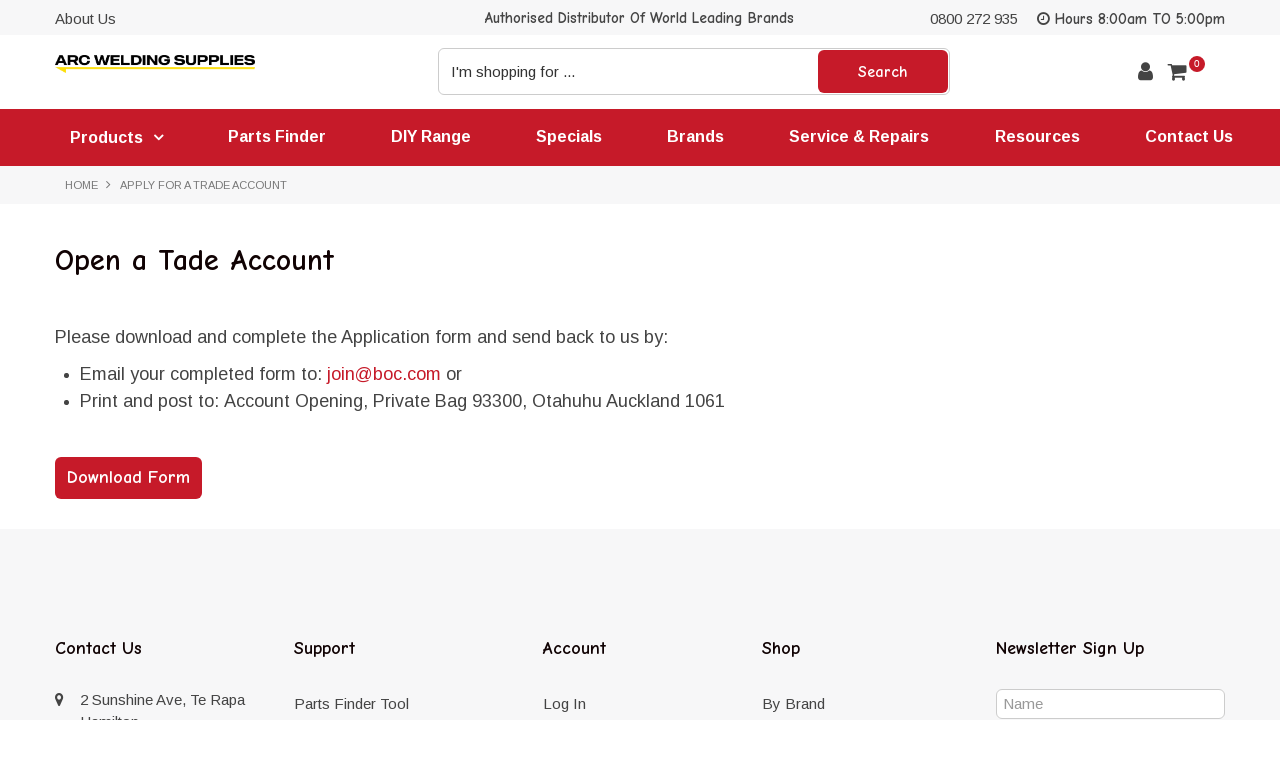

--- FILE ---
content_type: text/html; charset=UTF-8
request_url: https://www.arcweld.co.nz/page/11/apply-for-a-trade-account
body_size: 11507
content:
<!DOCTYPE html>
<html lang="en">
    <head>
        <title>Apply for a trade account - ARC Welding Supplies</title>

        <meta name="description" content="Purchase wisely welding equipment and safety gear. Apply for your Trade Account with ARC Welding & Safety Supplies."/>
        <meta name="keywords" content="welder mig, welder arc, protective equipment, plasma cutting, welders tig, welders nz, welders supply near me, safety equipment suppliers"/>
        <meta name="robots" content=""/>
        <meta name="framework" content="WebNinja" />

        <base href="https://www.arcweld.co.nz/"/>

                <style>
            .nivo-box,.nivo-caption,.nivoSlider{overflow:hidden}.nivoSlider{position:relative;width:100%;height:auto}.nivoSlider img{position:absolute;top:0;left:0;max-width:none}.nivo-main-image{display:block!important;position:relative!important;width:100%!important}.nivoSlider a.nivo-imageLink{position:absolute;top:0;left:0;width:100%;height:100%;border:0;padding:0;margin:0;z-index:6;display:none;background:#fff;filter:alpha(opacity=0);opacity:0}.nivo-box,.nivo-slice{z-index:5;position:absolute}.nivo-box,.nivo-box img,.nivo-slice{display:block}.nivo-slice{height:100%;top:0}.nivo-caption{position:absolute;left:0;bottom:0;background:#000;color:#fff;width:100%;z-index:8;padding:5px 10px;opacity:.8;display:none;-moz-opacity:.8;filter:alpha(opacity=8);-webkit-box-sizing:border-box;-moz-box-sizing:border-box;box-sizing:border-box}.nivo-caption p{padding:5px;margin:0}.nivo-caption a{display:inline!important}.nivo-html-caption{display:none}.nivo-directionNav a{position:absolute;top:45%;z-index:9;cursor:pointer}.nivo-prevNav{left:0}.nivo-nextNav{right:0}.nivo-controlNav{text-align:center;padding:15px 0}.nivo-controlNav a{cursor:pointer}.nivo-controlNav a.active{font-weight:700}
        </style>

        <link href="https://d39o10hdlsc638.cloudfront.net/bundles/shop/css/bootstrap.min.css?v=1.01" rel="stylesheet" type="text/css"/>
        <link href="https://d39o10hdlsc638.cloudfront.net/bundles/shop/css/layout.css?v=1.05" rel="stylesheet" type="text/css"/>
        <link href="https://d39o10hdlsc638.cloudfront.net/bundles/shop/css/layout-print.css?v=1.01" rel="stylesheet" type="text/css" media="print"/>

        <link href="https://d39o10hdlsc638.cloudfront.net/bundles/shop/css/bxslider-4.1.2.css?v=1.01" rel="stylesheet" type="text/css" /><link href="https://d39o10hdlsc638.cloudfront.net/bundles/content/bootstrap/css/datepicker.min.css?v=1.01" rel="stylesheet" type="text/css" /><link href="https://d39o10hdlsc638.cloudfront.net/bundles/content/owl-carousel/owl.carousel.min.css" rel="stylesheet" type="text/css" /><link href="https://d39o10hdlsc638.cloudfront.net/bundles/content/owl-carousel/owl.theme.default.min.css" rel="stylesheet" type="text/css" /><link href="https://d39o10hdlsc638.cloudfront.net/bundles/content/css/superfish.min.css?v=1.02" rel="stylesheet" type="text/css" /><link href="https://d39o10hdlsc638.cloudfront.net/bundles/template/css/responsive.min.css?v=1.17" rel="stylesheet" type="text/css" /><link href="https://d39o10hdlsc638.cloudfront.net/bundles/template/skins/responsive002/css/layout.css?v=1.03" rel="stylesheet" type="text/css" /><link href="https://d39o10hdlsc638.cloudfront.net/bundles/template/skins/responsive002/css/layout-green.css?v=1.02" rel="stylesheet" type="text/css" /><link href="https://d39o10hdlsc638.cloudfront.net/bundles/blog/css/responsive.min.css?v=1.05" rel="stylesheet" type="text/css" /><link href="https://d39o10hdlsc638.cloudfront.net/bundles/promotion/css/promotion.min.css" rel="stylesheet" type="text/css" /><link href="https://d39o10hdlsc638.cloudfront.net/bundles/product-filter/css/productfilter.min.css?v=1.01" rel="stylesheet" type="text/css" /><link href="https://d39o10hdlsc638.cloudfront.net/bundles/product-filter/css/productfilter-sidebar.min.css?v=1.01" rel="stylesheet" type="text/css" /><link href="https://d39o10hdlsc638.cloudfront.net/bundles/layout-manager/css/layout-manager.css?v=1.01" rel="stylesheet" type="text/css" />
        <link href="https://d347awuzx0kdse.cloudfront.net/arcweld/css/main.css?v=1742520759" rel="stylesheet" type="text/css"/><link href="https://d347awuzx0kdse.cloudfront.net/arcweld/css/mainprint.css?v=1673246586" rel="stylesheet" media="print" type="text/css"/>
                                                        
        <script type="text/javascript" src="https://d39o10hdlsc638.cloudfront.net/bundles/shop/js/jquery-1.10.1.min.js?v=1.01"></script>

        
<script async src="https://www.googletagmanager.com/gtag/js?id=G-TXLLVTY3CC"></script>
<script>
    window.dataLayer = window.dataLayer || [];
    function gtag() { dataLayer.push(arguments); }

        gtag('set', 'linker', { 'domains': ["arcweld.co.nz"] });
    
    gtag('js', new Date());
</script>
<script>
            gtag('config', 'G-TXLLVTY3CC');
    
    </script><!-- begin olark code -->
<script data-cfasync="false" type="text/javascript">
/*<![CDATA[*/
$(function(){
window.olark||(function(c){var f=window,d=document,l=f.location.protocol=="https:"?"https:":"http:",z=c.name,r="load";var nt=function(){
f[z]=function(){
(a.s=a.s||[]).push(arguments)};var a=f[z]._={
},q=c.methods.length;while(q--){(function(n){f[z][n]=function(){
f[z]("call",n,arguments)}})(c.methods[q])}a.l=c.loader;a.i=nt;a.p={
0:+new Date};a.P=function(u){
a.p[u]=new Date-a.p[0]};function s(){
a.P(r);f[z](r)}f.addEventListener?f.addEventListener(r,s,false):f.attachEvent("on"+r,s);var ld=function(){function p(hd){
hd="head";return["<",hd,"></",hd,"><",i,' onl' + 'oad="var d=',g,";d.getElementsByTagName('head')[0].",j,"(d.",h,"('script')).",k,"='",l,"//",a.l,"'",'"',"></",i,">"].join("")}var i="body",m=d[i];if(!m){
return setTimeout(ld,100)}a.P(1);var j="appendChild",h="createElement",k="src",n=d[h]("div"),v=n[j](d[h](z)),b=d[h]("iframe"),g="document",e="domain",o;n.style.display="none";m.insertBefore(n,m.firstChild).id=z;b.frameBorder="0";b.id=z+"-loader";if(/MSIE[ ]+6/.test(navigator.userAgent)){
b.src="javascript:false"}b.allowTransparency="true";v[j](b);try{
b.contentWindow[g].open()}catch(w){
c[e]=d[e];o="javascript:var d="+g+".open();d.domain='"+d.domain+"';";b[k]=o+"void(0);"}try{
var t=b.contentWindow[g];t.write(p());t.close()}catch(x){
b[k]=o+'d.write("'+p().replace(/"/g,String.fromCharCode(92)+'"')+'");d.close();'}a.P(2)};ld()};nt()})({
loader: "static.olark.com/jsclient/loader0.js",name:"olark",methods:["configure","extend","declare","identify"]});
/* custom configuration goes here (www.olark.com/documentation) */
olark.identify('6393-255-10-2251');
});
/*]]>*/
</script>
<!-- end olark code -->
<link rel="icon" href="https://d347awuzx0kdse.cloudfront.net/arcweld/content-file/favicon.ico" type="image/x-icon">
<link rel="shortcut icon" href="https://d347awuzx0kdse.cloudfront.net/arcweld/content-file/favicon.ico" type="image/x-icon"><!-- Google Tag Manager -->
<script>(function(w,d,s,l,i){w[l]=w[l]||[];w[l].push({'gtm.start':
new Date().getTime(),event:'gtm.js'});var f=d.getElementsByTagName(s)[0],
j=d.createElement(s),dl=l!='dataLayer'?'&l='+l:'';j.async=true;j.src=
'//www.googletagmanager.com/gtm.js?id='+i+dl;f.parentNode.insertBefore(j,f);
})(window,document,'script','dataLayer','GTM-WXPDP33');</script>
<!-- End Google Tag Manager --><script>
        gtag('config', 'G-TXLLVTY3CC');
    </script>
<!-- Facebook Pixel Code -->
<script>
    !function(f,b,e,v,n,t,s){if(f.fbq)return;n=f.fbq=function(){n.callMethod?
        n.callMethod.apply(n,arguments):n.queue.push(arguments)};if(!f._fbq)f._fbq=n;
        n.push=n;n.loaded=!0;n.version='2.0';n.queue=[];t=b.createElement(e);t.async=!0;
        t.src=v;s=b.getElementsByTagName(e)[0];s.parentNode.insertBefore(t,s)}(window,
        document,'script','https://connect.facebook.net/en_US/fbevents.js');
    // Insert Your Facebook Pixel ID below.
    fbq('init', '521648656096954');
    fbq('track', 'PageView');
</script><script>
    fbq.push(['track', 'ViewContent', {"content_name":"Apply for a trade account"}]);
</script>
<noscript>
    <img height="1" width="1" style="display:none" src="https://www.facebook.com/tr?id=521648656096954&ev=ViewContent" alt="Pixel Tracking"/>
</noscript>
<script>
    $(function() {
        $(document).on('shop:checkout:addpayment_info', function(event){
            fbq.push(['track', 'AddPaymentInfo', {}]);
        });
    });
</script>    <meta name="viewport" content="width=device-width, initial-scale=1">
    </head>

    <body class="page_view content_page_view content-page-11  customer-type-l non-logged-in show-prices">
                <!-- Google Tag Manager (noscript) -->
<noscript>
    <iframe src="//www.googletagmanager.com/ns.html?id=GTM-WXPDP33" height="0" width="0" style="display:none;visibility:hidden"></iframe>
</noscript>
<!-- End Google Tag Manager (noscript) --><!-- Insert Your Facebook Pixel ID below. -->
<noscript>
    <img height="1" width="1" style="display:none" src="https://www.facebook.com/tr?id=521648656096954&ev=PageView&noscript=1"/>
</noscript>                <div id="everything-outer">
                                <div id="above-header-outer">
        <div id="above-header-inner">
                            
            <div class="row-fluid layoutmanager-layout layout_template_layout_aboveheader">
            
            <div class=" span4 layoutmanager-layout-group layout_group_102">
    

            <ul id="menu_8" class="content-menu sf-menu nav navbar-nav">
                <li class="level_0 li_90  ">
    <a class="a_90 " href="page/1/about-us"  >About Us</a>
        </li>
    </ul>

<script type="text/javascript">$(function(){$('#menu_8').superfish({"cssArrows":false});});</script>                </div>
            
            <div class=" span4 layoutmanager-layout-group layout_group_33">
    

            <div id="block_20"><div class="header-messages owl-carousel owl-theme">
<div style="text-align: center;">Welding &amp; Safety Equipment | Service | Repair</div>
<div style="text-align: center;">Authorised Distributor Of World Leading Brands</div>
<div style="text-align: center;">Contact Us Today</div>
<div style="text-align: center;">&nbsp;</div>
<div style="text-align: center;">&nbsp;</div>
<div>&nbsp;</div>
<div>&nbsp;</div>
</div></div>                </div>
            
            <div class=" span4 layoutmanager-layout-group layout_group_34">
    

            <div id="block_12"><ul class="inline-list">
<li><a href="tel:0800272935">0800 272 935</a></li>
<li><em class="fa fa-clock-o"> <!--icon--> </em> Hours 8:00am TO 5:00pm</li>
</ul></div>                </div>
                </div>
                        </div>
    </div>
                <div id="header-outer">
                    <header>
                        <div id="header">
                            <div id="header-inner">
                                                                                        
        
            <div class=" primary layoutmanager-layout-group layout_group_30">
    

            <div id="block_10"><p><a href="/"><img src="https://d347awuzx0kdse.cloudfront.net/arcweld/content-image/AWS logo web.png" alt="Arc Welding &amp; Safety Supplies" height="70" caption="false" /></a></p>
<p>&nbsp;</p></div>                </div>
            
            <div class=" secondary layoutmanager-layout-group layout_group_35">
    

            
    <div class="search-outer">
        <h3>Search</h3>
        <form class="search" method="post" action="https://www.arcweld.co.nz/search">
    <div class="control-group">
        <div class="controls">
            <input type="hidden" name="_csrf_token" value="8_NYLI0LYM95e97b_120LxAYkBqh-uBK5cXQSY0yS3M" />            <input class="keywords" name="keywords" type="search" placeholder="I'm shopping for ..." value=""/>
        </div>
    </div>

    <div class="control-group">
        <div class="controls">
            <div class="button-outer submit"><input class="btn btn-primary" type="submit" value="Search"/></div>
        </div>
    </div>
</form>    </div>
                </div>
            
            <div class=" aside layoutmanager-layout-group layout_group_31">
    

            <ul id="menu_4" class="content-menu sf-menu nav navbar-nav">
                <li class="level_0 li_47  ">
    <a class="a_47 " href="search"  >Search</a>
        </li>
            <li class="level_0 li_46  ">
    <a class="a_46 " href="account"  >Account</a>
        </li>
    </ul>

<script type="text/javascript">$(function(){$('#menu_4').superfish({"cssArrows":false});});</script>                    <div class="cart-outer">
        <h3>Shopping Cart</h3>
        <div class="cart">
            <div class="items is-empty">
    <a href="https://www.arcweld.co.nz/cart">
        <span class="item-label">Cart:</span>
        <span class="item-count">0</span>
    </a>
</div>
    <div class="total is-empty">
        <a href="https://www.arcweld.co.nz/cart">
            <span class="total-label">Total:</span>
            <span class="total-value">$0.00 (excl.GST)</span>
        </a>
    </div>

        </div>
    </div>
                <a href="#navbar" data-toggle="collapse" class="collapsed nav-trigger"><em class="fa fa-bars"><!--menu--></em></a>                </div>
                                                                            </div>
                        </div>
                    </header>
                </div>
                            
                                            <div id="nav-outer">
                    <nav>
                        <div id="nav">
                            <div id="nav-inner">
                                                                                    <nav class="navbar navbar-default">
            <a class="btn menu-toggle" data-toggle="collapse" href="#navbar" aria-expanded="false" aria-controls="navbar">Menu</a>
            <div id="navbar" class="navbar-collapse collapse">
                                    <ul id="categories-horizontal" class="categories nav navbar-nav">
                        <li class="category">
                            <a href="">Shop Now</a>
                                <ul class="categories level_1">
                    <li class="category level_1 ">
                <a href="https://www.arcweld.co.nz/category/214-welding-machines">Welding Machines</a>
                            </li>
                    <li class="category level_1 ">
                <a href="https://www.arcweld.co.nz/category/252-welding-wires">Welding Wires</a>
                            </li>
                    <li class="category level_1 ">
                <a href="https://www.arcweld.co.nz/category/208-safety-gear">Safety Gear</a>
                            </li>
                    <li class="category level_1 ">
                <a href="https://www.arcweld.co.nz/category/395-welding-safety">Welding Safety</a>
                            </li>
                    <li class="category level_1 ">
                <a href="https://www.arcweld.co.nz/category/261-gas">Gas</a>
                            </li>
                    <li class="category level_1 ">
                <a href="https://www.arcweld.co.nz/category/310-arc">ARC</a>
                            </li>
                    <li class="category level_1 ">
                <a href="https://www.arcweld.co.nz/category/219-mig">MIG</a>
                            </li>
                    <li class="category level_1 ">
                <a href="https://www.arcweld.co.nz/category/212-tig">TIG</a>
                            </li>
                    <li class="category level_1 ">
                <a href="https://www.arcweld.co.nz/category/274-plasma">Plasma</a>
                            </li>
                    <li class="category level_1 ">
                <a href="https://www.arcweld.co.nz/category/279-pipe-welding">Pipe Welding</a>
                            </li>
                    <li class="category level_1 ">
                <a href="https://www.arcweld.co.nz/category/250-automation">Automation</a>
                            </li>
                    <li class="category level_1 ">
                <a href="https://www.arcweld.co.nz/category/249-rotators-turning-rolls">Rotators &amp; Turning Rolls</a>
                            </li>
                    <li class="category level_1 ">
                <a href="https://www.arcweld.co.nz/category/431-ceramic-backing">Ceramic Backing</a>
                            </li>
                    <li class="category level_1 ">
                <a href="https://www.arcweld.co.nz/category/229-subarc">Subarc</a>
                            </li>
                    <li class="category level_1 ">
                <a href="https://www.arcweld.co.nz/category/215-chemicals">Chemicals</a>
                            </li>
                    <li class="category level_1 ">
                <a href="https://www.arcweld.co.nz/category/271-workshop-tools">Workshop Tools</a>
                            </li>
                    <li class="category level_1 ">
                <a href="https://www.arcweld.co.nz/category/412-abrasives">Abrasives</a>
                            </li>
                    <li class="category level_1 ">
                <a href="https://www.arcweld.co.nz/category/436-fume-extraction">Fume Extraction</a>
                            </li>
                    <li class="category level_1 ">
                <a href="https://www.arcweld.co.nz/category/409-generators">Generators</a>
                            </li>
            </ul>
                        </li>
                    </ul>
                    <script type="text/javascript">$(function(){$('#categories-horizontal').superfish()});</script>
                    <ul id="menu_1" class="content-menu sf-menu nav navbar-nav">
                <li class="level_0 li_44  sf-stacked-item">
    <a class="a_44 " href="javascript:;"  >Products</a>
                            <ul class="categories level_1 sf-stacked dropdown-menu">
                                                        <li class="category level_1 " >
                    <a href="https://www.arcweld.co.nz/category/214-welding-machines">Welding Machines</a>
                                                        <ul class="categories level_2 sf-exclude">
                                                        <li class="category level_2 " >
                    <a href="https://www.arcweld.co.nz/category/235-multi-process">Multi-Process</a>
                                                                                </li>

                                                            <li class="category level_2 " >
                    <a href="https://www.arcweld.co.nz/category/416-arc-stick">ARC / Stick</a>
                                    </li>

                                                            <li class="category level_2 " >
                    <a href="https://www.arcweld.co.nz/category/233-tig-welders">TIG Welders</a>
                                    </li>

                                                            <li class="category level_2 " >
                    <a href="https://www.arcweld.co.nz/category/231-mig-welders">MIG Welders</a>
                                    </li>

                                                            <li class="category level_2 " >
                    <a href="https://www.arcweld.co.nz/category/216-mig-wire-feeders">MIG Wire Feeders</a>
                                                                                </li>

                                                            <li class="category level_2 " >
                    <a href="https://www.arcweld.co.nz/category/437-water-coolers">Water Coolers</a>
                                    </li>

                                                            <li class="category level_2 " >
                    <a href="https://www.arcweld.co.nz/category/230-pulsed-stt">Pulsed / STT</a>
                                    </li>

                                                            <li class="category level_2 " >
                    <a href="https://www.arcweld.co.nz/category/259-engine-driven">Engine Driven</a>
                                    </li>

                                                            <li class="category level_2 " >
                    <a href="https://www.arcweld.co.nz/category/237-trolleys">Trolleys</a>
                                    </li>

                                                            <li class="category level_2 " >
                    <a href="https://www.arcweld.co.nz/category/243-cable-connectors">Cable Connectors</a>
                                    </li>

                            
                    </ul>
                                        </li>

                                                            <li class="category level_1 " >
                    <a href="https://www.arcweld.co.nz/category/252-welding-wires">Welding Wires</a>
                                                        <ul class="categories level_2 sf-exclude">
                                                        <li class="category level_2 " >
                    <a href="https://www.arcweld.co.nz/category/312-arc-electrodes">ARC Electrodes</a>
                                                                                </li>

                                                            <li class="category level_2 " >
                    <a href="https://www.arcweld.co.nz/category/298-mig-wire">MIG Wire</a>
                                                                                </li>

                                                            <li class="category level_2 " >
                    <a href="https://www.arcweld.co.nz/category/268-tig-wire">TIG Wire</a>
                                                                                </li>

                                                            <li class="category level_2 " >
                    <a href="https://www.arcweld.co.nz/category/379-subarc">Subarc</a>
                                    </li>

                            
                    </ul>
                                        </li>

                                                            <li class="category level_1 " >
                    <a href="https://www.arcweld.co.nz/category/208-safety-gear">Safety Gear</a>
                                                        <ul class="categories level_2 sf-exclude">
                                                        <li class="category level_2 " >
                    <a href="https://www.arcweld.co.nz/category/332-apparel">Apparel</a>
                                                                                </li>

                                                            <li class="category level_2 " >
                    <a href="https://www.arcweld.co.nz/category/441-coveralls">Coveralls</a>
                                    </li>

                                                            <li class="category level_2 " >
                    <a href="https://www.arcweld.co.nz/category/344-eye-protection">Eye Protection</a>
                                                                                </li>

                                                            <li class="category level_2 " >
                    <a href="https://www.arcweld.co.nz/category/257-face-shields">Face Shields</a>
                                    </li>

                                                            <li class="category level_2 " >
                    <a href="https://www.arcweld.co.nz/category/388-first-aid-hygiene">First Aid &amp; Hygiene</a>
                                    </li>

                                                            <li class="category level_2 " >
                    <a href="https://www.arcweld.co.nz/category/217-footwear">Footwear</a>
                                    </li>

                                                            <li class="category level_2 " >
                    <a href="https://www.arcweld.co.nz/category/255-gloves">Gloves</a>
                                                                                </li>

                                                            <li class="category level_2 " >
                    <a href="https://www.arcweld.co.nz/category/348-head-protection">Head Protection</a>
                                                                                </li>

                                                            <li class="category level_2 " >
                    <a href="https://www.arcweld.co.nz/category/370-hearing-protection">Hearing Protection</a>
                                                                                </li>

                                                            <li class="category level_2 " >
                    <a href="https://www.arcweld.co.nz/category/420-kneepads">Kneepads</a>
                                    </li>

                                                            <li class="category level_2 " >
                    <a href="https://www.arcweld.co.nz/category/373-respiration">Respiration</a>
                                                                                </li>

                            
                    </ul>
                                        </li>

                                                            <li class="category level_1 " >
                    <a href="https://www.arcweld.co.nz/category/395-welding-safety">Welding Safety</a>
                                                        <ul class="categories level_2 sf-exclude">
                                                        <li class="category level_2 " >
                    <a href="https://www.arcweld.co.nz/category/396-helmets">Helmets</a>
                                                                                </li>

                                                            <li class="category level_2 " >
                    <a href="https://www.arcweld.co.nz/category/398-helmet-parts-accessories">Helmet Parts &amp; Accessories</a>
                                    </li>

                                                            <li class="category level_2 " >
                    <a href="https://www.arcweld.co.nz/category/405-aprons">Aprons</a>
                                    </li>

                                                            <li class="category level_2 " >
                    <a href="https://www.arcweld.co.nz/category/432-gear-packs">Gear Packs</a>
                                    </li>

                                                            <li class="category level_2 " >
                    <a href="https://www.arcweld.co.nz/category/400-gloves-sleeves">Gloves &amp; Sleeves</a>
                                    </li>

                                                            <li class="category level_2 " >
                    <a href="https://www.arcweld.co.nz/category/404-hoods-head-cover">Hoods &amp; Head Cover</a>
                                    </li>

                                                            <li class="category level_2 " >
                    <a href="https://www.arcweld.co.nz/category/399-jackets">Jackets</a>
                                    </li>

                                                            <li class="category level_2 " >
                    <a href="https://www.arcweld.co.nz/category/402-spats">Spats</a>
                                    </li>

                                                            <li class="category level_2 " >
                    <a href="https://www.arcweld.co.nz/category/407-welding-blankets">Welding Blankets</a>
                                    </li>

                                                            <li class="category level_2 " >
                    <a href="https://www.arcweld.co.nz/category/408-welding-goggles">Welding Goggles</a>
                                    </li>

                                                            <li class="category level_2 " >
                    <a href="https://www.arcweld.co.nz/category/406-welding-screens-tents">Welding Screens &amp; Tents</a>
                                    </li>

                            
                    </ul>
                                        </li>

                                                            <li class="category level_1 " >
                    <a href="https://www.arcweld.co.nz/category/261-gas">Gas</a>
                                                        <ul class="categories level_2 sf-exclude">
                                                        <li class="category level_2 " >
                    <a href="https://www.arcweld.co.nz/category/322-disposable-cylinders">Disposable Cylinders</a>
                                    </li>

                                                            <li class="category level_2 " >
                    <a href="https://www.arcweld.co.nz/category/324-gas-cutting-heating-sets">Gas Cutting / Heating Sets</a>
                                    </li>

                                                            <li class="category level_2 " >
                    <a href="https://www.arcweld.co.nz/category/325-gas-pipe-cutters">Gas Pipe Cutters</a>
                                    </li>

                                                            <li class="category level_2 " >
                    <a href="https://www.arcweld.co.nz/category/318-gas-torches">Gas Torches</a>
                                    </li>

                                                            <li class="category level_2 " >
                    <a href="https://www.arcweld.co.nz/category/336-flashback-arrestors-mixers">Flashback Arrestors &amp; Mixers</a>
                                    </li>

                                                            <li class="category level_2 " >
                    <a href="https://www.arcweld.co.nz/category/330-tips">Tips</a>
                                    </li>

                                                            <li class="category level_2 " >
                    <a href="https://www.arcweld.co.nz/category/321-regulators-flowmeters">Regulators &amp; Flowmeters</a>
                                    </li>

                                                            <li class="category level_2 " >
                    <a href="https://www.arcweld.co.nz/category/323-hoses">Hoses</a>
                                    </li>

                                                            <li class="category level_2 " >
                    <a href="https://www.arcweld.co.nz/category/263-brazing-alloy-flux">Brazing Alloy &amp; Flux</a>
                                    </li>

                                                            <li class="category level_2 " >
                    <a href="https://www.arcweld.co.nz/category/270-accessories">Accessories</a>
                                    </li>

                            
                    </ul>
                                        </li>

                                                            <li class="category level_1 " >
                    <a href="https://www.arcweld.co.nz/category/310-arc">ARC</a>
                                                        <ul class="categories level_2 sf-exclude">
                                                        <li class="category level_2 " >
                    <a href="https://www.arcweld.co.nz/category/311-gouging">Gouging</a>
                                    </li>

                                                            <li class="category level_2 " >
                    <a href="https://www.arcweld.co.nz/category/334-clamps-leads">Clamps &amp; Leads</a>
                                    </li>

                                                            <li class="category level_2 " >
                    <a href="https://www.arcweld.co.nz/category/385-electrode-holders">Electrode Holders</a>
                                    </li>

                                                            <li class="category level_2 " >
                    <a href="https://www.arcweld.co.nz/category/391-electrode-heaters">Electrode Heaters</a>
                                    </li>

                            
                    </ul>
                                        </li>

                                                            <li class="category level_1 " >
                    <a href="https://www.arcweld.co.nz/category/219-mig">MIG</a>
                                                        <ul class="categories level_2 sf-exclude">
                                                        <li class="category level_2 " >
                    <a href="https://www.arcweld.co.nz/category/240-mig-torches">MIG Torches</a>
                                                                                </li>

                                                            <li class="category level_2 " >
                    <a href="https://www.arcweld.co.nz/category/244-mig-consumables">MIG Consumables</a>
                                                                                </li>

                                                            <li class="category level_2 " >
                    <a href="https://www.arcweld.co.nz/category/220-accessories">Accessories</a>
                                                                                </li>

                            
                    </ul>
                                        </li>

                                                            <li class="category level_1 " >
                    <a href="https://www.arcweld.co.nz/category/212-tig">TIG</a>
                                                        <ul class="categories level_2 sf-exclude">
                                                        <li class="category level_2 " >
                    <a href="https://www.arcweld.co.nz/category/277-tig-torches">TIG Torches</a>
                                                                                </li>

                                                            <li class="category level_2 " >
                    <a href="https://www.arcweld.co.nz/category/285-tig-consumables">TIG Consumables</a>
                                                                                </li>

                                                            <li class="category level_2 " >
                    <a href="https://www.arcweld.co.nz/category/297-tungstens">Tungstens</a>
                                    </li>

                                                            <li class="category level_2 " >
                    <a href="https://www.arcweld.co.nz/category/213-tig-brush-cleaners">Tig Brush Cleaners</a>
                                                                                </li>

                                                            <li class="category level_2 " >
                    <a href="https://www.arcweld.co.nz/category/417-accessories">Accessories</a>
                                    </li>

                            
                    </ul>
                                        </li>

                                                            <li class="category level_1 " >
                    <a href="https://www.arcweld.co.nz/category/274-plasma">Plasma</a>
                                                        <ul class="categories level_2 sf-exclude">
                                                        <li class="category level_2 " >
                    <a href="https://www.arcweld.co.nz/category/275-cutting-machines">Cutting Machines</a>
                                    </li>

                                                            <li class="category level_2 " >
                    <a href="https://www.arcweld.co.nz/category/280-torches">Torches</a>
                                    </li>

                                                            <li class="category level_2 " >
                    <a href="https://www.arcweld.co.nz/category/276-consumables">Consumables</a>
                                    </li>

                            
                    </ul>
                                        </li>

                                                            <li class="category level_1 " >
                    <a href="https://www.arcweld.co.nz/category/279-pipe-welding">Pipe Welding</a>
                                    </li>

                                                            <li class="category level_1 " >
                    <a href="https://www.arcweld.co.nz/category/250-automation">Automation</a>
                                                        <ul class="categories level_2 sf-exclude">
                                                        <li class="category level_2 " >
                    <a href="https://www.arcweld.co.nz/category/390-carriages">Carriages</a>
                                    </li>

                            
                    </ul>
                                        </li>

                                                            <li class="category level_1 " >
                    <a href="https://www.arcweld.co.nz/category/249-rotators-turning-rolls">Rotators &amp; Turning Rolls</a>
                                    </li>

                                                            <li class="category level_1 " >
                    <a href="https://www.arcweld.co.nz/category/431-ceramic-backing">Ceramic Backing</a>
                                    </li>

                                                            <li class="category level_1 " >
                    <a href="https://www.arcweld.co.nz/category/229-subarc">Subarc</a>
                                    </li>

                                                            <li class="category level_1 " >
                    <a href="https://www.arcweld.co.nz/category/215-chemicals">Chemicals</a>
                                                        <ul class="categories level_2 sf-exclude">
                                                        <li class="category level_2 " >
                    <a href="https://www.arcweld.co.nz/category/262-aerosols">Aerosols</a>
                                    </li>

                                                            <li class="category level_2 " >
                    <a href="https://www.arcweld.co.nz/category/265-lubricants">Lubricants</a>
                                    </li>

                                                            <li class="category level_2 " >
                    <a href="https://www.arcweld.co.nz/category/266-flux">Flux</a>
                                    </li>

                                                            <li class="category level_2 " >
                    <a href="https://www.arcweld.co.nz/category/218-anti-spatters">Anti-Spatters</a>
                                    </li>

                                                            <li class="category level_2 " >
                    <a href="https://www.arcweld.co.nz/category/413-weld-cleaners">Weld Cleaners</a>
                                    </li>

                            
                    </ul>
                                        </li>

                                                            <li class="category level_1 " >
                    <a href="https://www.arcweld.co.nz/category/271-workshop-tools">Workshop Tools</a>
                                                        <ul class="categories level_2 sf-exclude">
                                                        <li class="category level_2 " >
                    <a href="https://www.arcweld.co.nz/category/272-marking-measuring">Marking &amp; Measuring</a>
                                    </li>

                                                            <li class="category level_2 " >
                    <a href="https://www.arcweld.co.nz/category/380-lighting-cables-plugs">Lighting Cables &amp; Plugs</a>
                                    </li>

                                                            <li class="category level_2 " >
                    <a href="https://www.arcweld.co.nz/category/381-wire-brushes">Wire Brushes</a>
                                    </li>

                                                            <li class="category level_2 " >
                    <a href="https://www.arcweld.co.nz/category/418-chipping-hammers">Chipping Hammers</a>
                                    </li>

                            
                    </ul>
                                        </li>

                                                            <li class="category level_1 " >
                    <a href="https://www.arcweld.co.nz/category/412-abrasives">Abrasives</a>
                                    </li>

                                                            <li class="category level_1 " >
                    <a href="https://www.arcweld.co.nz/category/436-fume-extraction">Fume Extraction</a>
                                    </li>

                                                            <li class="category level_1 " >
                    <a href="https://www.arcweld.co.nz/category/409-generators">Generators</a>
                                    </li>

                            
                    </ul>
        </li>
            <li class="level_0 li_54  ">
    <a class="a_54 " href="/model"  >Parts Finder</a>
        </li>
            <li class="level_0 li_81  ">
    <a class="a_81 " href="product/new"  >DIY Range</a>
        </li>
            <li class="level_0 li_89  ">
    <a class="a_89 " href="/product/special"  >Specials</a>
        </li>
            <li class="level_0 li_50  ">
    <a class="a_50 " href="/tag/1"  >Brands</a>
        </li>
            <li class="level_0 li_82  ">
    <a class="a_82 " href="page/13/service-repairs"  >Service & Repairs</a>
        </li>
            <li class="level_0 li_92  ">
    <a class="a_92 " href="page/14/resources"  >Resources</a>
        </li>
            <li class="level_0 li_49  ">
    <a class="a_49 " href="contact"  >Contact Us</a>
        </li>
    </ul>

<script type="text/javascript">$(function(){$('#menu_1').superfish({"cssArrows":false});});</script>                            </div>
        </nav>
                                                                            <div class="clear"></div>
                            </div>
                        </div>
                    </nav>
                </div>
                            
                                        
        


                                    <div id="content-outer">
                    <div id="content">
                        <div id="content-inner">
                                                                                        
                                                                                                    <ul class="breadcrumb">
            <li class="breadcrumb-item"><a href="https://www.arcweld.co.nz/">Home</a> <span class="divider">/</span></li>
                        <li class="breadcrumb-item active">Apply for a trade account</li>
        </ul>
                                
                                                                <div id="nav-left">
                    
        


                        


            
    <h2>Shop Now</h2>
        <ul class="categories level_1">
                                    <li class="category level_1 " style="">
                    <a href="https://www.arcweld.co.nz/category/214-welding-machines">Welding Machines</a>
                                                <ul class="categories level_2">
                                    <li class="category level_2 " style="">
                    <a href="https://www.arcweld.co.nz/category/235-multi-process">Multi-Process</a>
                                                <ul class="categories level_3">
                                    <li class="category level_3 " style="">
                    <a href="https://www.arcweld.co.nz/category/236-mig-tig-stick">MIG / TIG / Stick</a>
                                    </li>
                            <li class="category level_3 " style="">
                    <a href="https://www.arcweld.co.nz/category/273-tig-stick">TIG / Stick</a>
                                    </li>
                        </ul>
                                    </li>
                            <li class="category level_2 " style="">
                    <a href="https://www.arcweld.co.nz/category/416-arc-stick">ARC / Stick</a>
                                    </li>
                            <li class="category level_2 " style="">
                    <a href="https://www.arcweld.co.nz/category/233-tig-welders">TIG Welders</a>
                                    </li>
                            <li class="category level_2 " style="">
                    <a href="https://www.arcweld.co.nz/category/231-mig-welders">MIG Welders</a>
                                    </li>
                            <li class="category level_2 " style="">
                    <a href="https://www.arcweld.co.nz/category/216-mig-wire-feeders">MIG Wire Feeders</a>
                                                <ul class="categories level_3">
                                    <li class="category level_3 " style="">
                    <a href="https://www.arcweld.co.nz/category/242-spare-parts">Spare Parts</a>
                                    </li>
                        </ul>
                                    </li>
                            <li class="category level_2 " style="">
                    <a href="https://www.arcweld.co.nz/category/437-water-coolers">Water Coolers</a>
                                    </li>
                            <li class="category level_2 " style="">
                    <a href="https://www.arcweld.co.nz/category/230-pulsed-stt">Pulsed / STT</a>
                                    </li>
                            <li class="category level_2 " style="">
                    <a href="https://www.arcweld.co.nz/category/259-engine-driven">Engine Driven</a>
                                    </li>
                            <li class="category level_2 " style="">
                    <a href="https://www.arcweld.co.nz/category/237-trolleys">Trolleys</a>
                                    </li>
                            <li class="category level_2 " style="">
                    <a href="https://www.arcweld.co.nz/category/243-cable-connectors">Cable Connectors</a>
                                    </li>
                        </ul>
                                    </li>
                            <li class="category level_1 " style="">
                    <a href="https://www.arcweld.co.nz/category/252-welding-wires">Welding Wires</a>
                                                <ul class="categories level_2">
                                    <li class="category level_2 " style="">
                    <a href="https://www.arcweld.co.nz/category/312-arc-electrodes">ARC Electrodes</a>
                                                <ul class="categories level_3">
                                    <li class="category level_3 " style="">
                    <a href="https://www.arcweld.co.nz/category/313-cast-iron">Cast Iron</a>
                                    </li>
                            <li class="category level_3 " style="">
                    <a href="https://www.arcweld.co.nz/category/314-stainless-steel">Stainless Steel</a>
                                    </li>
                            <li class="category level_3 " style="">
                    <a href="https://www.arcweld.co.nz/category/315-low-hydrogen">Low Hydrogen</a>
                                    </li>
                            <li class="category level_3 " style="">
                    <a href="https://www.arcweld.co.nz/category/317-general-purpose">General Purpose</a>
                                    </li>
                            <li class="category level_3 " style="">
                    <a href="https://www.arcweld.co.nz/category/319-hardfacing">Hardfacing</a>
                                    </li>
                            <li class="category level_3 " style="">
                    <a href="https://www.arcweld.co.nz/category/320-iron-powder">Iron Powder</a>
                                    </li>
                            <li class="category level_3 " style="">
                    <a href="https://www.arcweld.co.nz/category/423-mild-steel">Mild Steel</a>
                                    </li>
                        </ul>
                                    </li>
                            <li class="category level_2 " style="">
                    <a href="https://www.arcweld.co.nz/category/298-mig-wire">MIG Wire</a>
                                                <ul class="categories level_3">
                                    <li class="category level_3 " style="">
                    <a href="https://www.arcweld.co.nz/category/299-hardfacing">Hardfacing</a>
                                    </li>
                            <li class="category level_3 " style="">
                    <a href="https://www.arcweld.co.nz/category/300-solid-wire">Solid Wire</a>
                                    </li>
                            <li class="category level_3 " style="">
                    <a href="https://www.arcweld.co.nz/category/301-aluminium">Aluminium</a>
                                    </li>
                            <li class="category level_3 " style="">
                    <a href="https://www.arcweld.co.nz/category/302-outershield-flux-cored-">Outershield (Flux Cored)</a>
                                    </li>
                            <li class="category level_3 " style="">
                    <a href="https://www.arcweld.co.nz/category/303-innershield-gasless-">Innershield (Gasless)</a>
                                    </li>
                            <li class="category level_3 " style="">
                    <a href="https://www.arcweld.co.nz/category/304-stainless-steel">Stainless Steel</a>
                                    </li>
                            <li class="category level_3 " style="">
                    <a href="https://www.arcweld.co.nz/category/307-mild-steel">Mild Steel</a>
                                    </li>
                        </ul>
                                    </li>
                            <li class="category level_2 " style="">
                    <a href="https://www.arcweld.co.nz/category/268-tig-wire">TIG Wire</a>
                                                <ul class="categories level_3">
                                    <li class="category level_3 " style="">
                    <a href="https://www.arcweld.co.nz/category/305-aluminium">Aluminium</a>
                                    </li>
                            <li class="category level_3 " style="">
                    <a href="https://www.arcweld.co.nz/category/424-general-purpose">General Purpose</a>
                                    </li>
                            <li class="category level_3 " style="">
                    <a href="https://www.arcweld.co.nz/category/308-mild-steel">Mild Steel</a>
                                    </li>
                            <li class="category level_3 " style="">
                    <a href="https://www.arcweld.co.nz/category/306-stainless-steel">Stainless Steel</a>
                                    </li>
                        </ul>
                                    </li>
                            <li class="category level_2 " style="">
                    <a href="https://www.arcweld.co.nz/category/379-subarc">Subarc</a>
                                    </li>
                        </ul>
                                    </li>
                            <li class="category level_1 " style="">
                    <a href="https://www.arcweld.co.nz/category/208-safety-gear">Safety Gear</a>
                                                <ul class="categories level_2">
                                    <li class="category level_2 " style="">
                    <a href="https://www.arcweld.co.nz/category/332-apparel">Apparel</a>
                                                <ul class="categories level_3">
                                    <li class="category level_3 " style="">
                    <a href="https://www.arcweld.co.nz/category/443-vests">Vests</a>
                                    </li>
                        </ul>
                                    </li>
                            <li class="category level_2 " style="">
                    <a href="https://www.arcweld.co.nz/category/441-coveralls">Coveralls</a>
                                    </li>
                            <li class="category level_2 " style="">
                    <a href="https://www.arcweld.co.nz/category/344-eye-protection">Eye Protection</a>
                                                <ul class="categories level_3">
                                    <li class="category level_3 " style="">
                    <a href="https://www.arcweld.co.nz/category/345-glasses">Glasses</a>
                                    </li>
                            <li class="category level_3 " style="">
                    <a href="https://www.arcweld.co.nz/category/347-cleaning-agents">Cleaning Agents</a>
                                    </li>
                            <li class="category level_3 " style="">
                    <a href="https://www.arcweld.co.nz/category/377-goggles">Goggles</a>
                                    </li>
                        </ul>
                                    </li>
                            <li class="category level_2 " style="">
                    <a href="https://www.arcweld.co.nz/category/257-face-shields">Face Shields</a>
                                    </li>
                            <li class="category level_2 " style="">
                    <a href="https://www.arcweld.co.nz/category/388-first-aid-hygiene">First Aid &amp; Hygiene</a>
                                    </li>
                            <li class="category level_2 " style="">
                    <a href="https://www.arcweld.co.nz/category/217-footwear">Footwear</a>
                                    </li>
                            <li class="category level_2 " style="">
                    <a href="https://www.arcweld.co.nz/category/255-gloves">Gloves</a>
                                                <ul class="categories level_3">
                                    <li class="category level_3 " style="">
                    <a href="https://www.arcweld.co.nz/category/256-disposable">Disposable</a>
                                    </li>
                            <li class="category level_3 " style="">
                    <a href="https://www.arcweld.co.nz/category/362-chemical">Chemical</a>
                                    </li>
                            <li class="category level_3 " style="">
                    <a href="https://www.arcweld.co.nz/category/363-cut-resistant">Cut Resistant</a>
                                    </li>
                            <li class="category level_3 " style="">
                    <a href="https://www.arcweld.co.nz/category/364-general-handling">General Handling</a>
                                    </li>
                            <li class="category level_3 " style="">
                    <a href="https://www.arcweld.co.nz/category/365-dipped">Dipped</a>
                                    </li>
                        </ul>
                                    </li>
                            <li class="category level_2 " style="">
                    <a href="https://www.arcweld.co.nz/category/348-head-protection">Head Protection</a>
                                                <ul class="categories level_3">
                                    <li class="category level_3 " style="">
                    <a href="https://www.arcweld.co.nz/category/349-hard-hats">Hard Hats</a>
                                    </li>
                            <li class="category level_3 " style="">
                    <a href="https://www.arcweld.co.nz/category/350-caps">Caps</a>
                                    </li>
                        </ul>
                                    </li>
                            <li class="category level_2 " style="">
                    <a href="https://www.arcweld.co.nz/category/370-hearing-protection">Hearing Protection</a>
                                                <ul class="categories level_3">
                                    <li class="category level_3 " style="">
                    <a href="https://www.arcweld.co.nz/category/371-earmuffs">Earmuffs</a>
                                    </li>
                            <li class="category level_3 " style="">
                    <a href="https://www.arcweld.co.nz/category/372-earplugs">Earplugs</a>
                                    </li>
                        </ul>
                                    </li>
                            <li class="category level_2 " style="">
                    <a href="https://www.arcweld.co.nz/category/420-kneepads">Kneepads</a>
                                    </li>
                            <li class="category level_2 " style="">
                    <a href="https://www.arcweld.co.nz/category/373-respiration">Respiration</a>
                                                <ul class="categories level_3">
                                    <li class="category level_3 " style="">
                    <a href="https://www.arcweld.co.nz/category/374-filters">Filters</a>
                                    </li>
                            <li class="category level_3 " style="">
                    <a href="https://www.arcweld.co.nz/category/375-reusable-respirators">Reusable Respirators</a>
                                    </li>
                            <li class="category level_3 " style="">
                    <a href="https://www.arcweld.co.nz/category/376-disposable">Disposable</a>
                                    </li>
                        </ul>
                                    </li>
                        </ul>
                                    </li>
                            <li class="category level_1 " style="">
                    <a href="https://www.arcweld.co.nz/category/395-welding-safety">Welding Safety</a>
                                                <ul class="categories level_2">
                                    <li class="category level_2 " style="">
                    <a href="https://www.arcweld.co.nz/category/396-helmets">Helmets</a>
                                                <ul class="categories level_3">
                                    <li class="category level_3 " style="">
                    <a href="https://www.arcweld.co.nz/category/397-speedglas">Speedglas</a>
                                    </li>
                        </ul>
                                    </li>
                            <li class="category level_2 " style="">
                    <a href="https://www.arcweld.co.nz/category/398-helmet-parts-accessories">Helmet Parts &amp; Accessories</a>
                                    </li>
                            <li class="category level_2 " style="">
                    <a href="https://www.arcweld.co.nz/category/405-aprons">Aprons</a>
                                    </li>
                            <li class="category level_2 " style="">
                    <a href="https://www.arcweld.co.nz/category/432-gear-packs">Gear Packs</a>
                                    </li>
                            <li class="category level_2 " style="">
                    <a href="https://www.arcweld.co.nz/category/400-gloves-sleeves">Gloves &amp; Sleeves</a>
                                    </li>
                            <li class="category level_2 " style="">
                    <a href="https://www.arcweld.co.nz/category/404-hoods-head-cover">Hoods &amp; Head Cover</a>
                                    </li>
                            <li class="category level_2 " style="">
                    <a href="https://www.arcweld.co.nz/category/399-jackets">Jackets</a>
                                    </li>
                            <li class="category level_2 " style="">
                    <a href="https://www.arcweld.co.nz/category/402-spats">Spats</a>
                                    </li>
                            <li class="category level_2 " style="">
                    <a href="https://www.arcweld.co.nz/category/407-welding-blankets">Welding Blankets</a>
                                    </li>
                            <li class="category level_2 " style="">
                    <a href="https://www.arcweld.co.nz/category/408-welding-goggles">Welding Goggles</a>
                                    </li>
                            <li class="category level_2 " style="">
                    <a href="https://www.arcweld.co.nz/category/406-welding-screens-tents">Welding Screens &amp; Tents</a>
                                    </li>
                        </ul>
                                    </li>
                            <li class="category level_1 " style="">
                    <a href="https://www.arcweld.co.nz/category/261-gas">Gas</a>
                                                <ul class="categories level_2">
                                    <li class="category level_2 " style="">
                    <a href="https://www.arcweld.co.nz/category/322-disposable-cylinders">Disposable Cylinders</a>
                                    </li>
                            <li class="category level_2 " style="">
                    <a href="https://www.arcweld.co.nz/category/324-gas-cutting-heating-sets">Gas Cutting / Heating Sets</a>
                                    </li>
                            <li class="category level_2 " style="">
                    <a href="https://www.arcweld.co.nz/category/325-gas-pipe-cutters">Gas Pipe Cutters</a>
                                    </li>
                            <li class="category level_2 " style="">
                    <a href="https://www.arcweld.co.nz/category/318-gas-torches">Gas Torches</a>
                                    </li>
                            <li class="category level_2 " style="">
                    <a href="https://www.arcweld.co.nz/category/336-flashback-arrestors-mixers">Flashback Arrestors &amp; Mixers</a>
                                    </li>
                            <li class="category level_2 " style="">
                    <a href="https://www.arcweld.co.nz/category/330-tips">Tips</a>
                                    </li>
                            <li class="category level_2 " style="">
                    <a href="https://www.arcweld.co.nz/category/321-regulators-flowmeters">Regulators &amp; Flowmeters</a>
                                    </li>
                            <li class="category level_2 " style="">
                    <a href="https://www.arcweld.co.nz/category/323-hoses">Hoses</a>
                                    </li>
                            <li class="category level_2 " style="">
                    <a href="https://www.arcweld.co.nz/category/263-brazing-alloy-flux">Brazing Alloy &amp; Flux</a>
                                    </li>
                            <li class="category level_2 " style="">
                    <a href="https://www.arcweld.co.nz/category/270-accessories">Accessories</a>
                                    </li>
                        </ul>
                                    </li>
                            <li class="category level_1 " style="">
                    <a href="https://www.arcweld.co.nz/category/310-arc">ARC</a>
                                                <ul class="categories level_2">
                                    <li class="category level_2 " style="">
                    <a href="https://www.arcweld.co.nz/category/311-gouging">Gouging</a>
                                    </li>
                            <li class="category level_2 " style="">
                    <a href="https://www.arcweld.co.nz/category/334-clamps-leads">Clamps &amp; Leads</a>
                                    </li>
                            <li class="category level_2 " style="">
                    <a href="https://www.arcweld.co.nz/category/385-electrode-holders">Electrode Holders</a>
                                    </li>
                            <li class="category level_2 " style="">
                    <a href="https://www.arcweld.co.nz/category/391-electrode-heaters">Electrode Heaters</a>
                                    </li>
                        </ul>
                                    </li>
                            <li class="category level_1 " style="">
                    <a href="https://www.arcweld.co.nz/category/219-mig">MIG</a>
                                                <ul class="categories level_2">
                                    <li class="category level_2 " style="">
                    <a href="https://www.arcweld.co.nz/category/240-mig-torches">MIG Torches</a>
                                                <ul class="categories level_3">
                                    <li class="category level_3 " style="">
                    <a href="https://www.arcweld.co.nz/category/241-tweco-style">Tweco Style</a>
                                    </li>
                            <li class="category level_3 " style="">
                    <a href="https://www.arcweld.co.nz/category/245-squirt-guns">Squirt Guns</a>
                                    </li>
                            <li class="category level_3 " style="">
                    <a href="https://www.arcweld.co.nz/category/339-binzel-style">Binzel Style</a>
                                    </li>
                        </ul>
                                    </li>
                            <li class="category level_2 " style="">
                    <a href="https://www.arcweld.co.nz/category/244-mig-consumables">MIG Consumables</a>
                                                <ul class="categories level_3">
                                    <li class="category level_3 " style="">
                    <a href="https://www.arcweld.co.nz/category/247-lincoln-style">Lincoln Style</a>
                                    </li>
                            <li class="category level_3 " style="">
                    <a href="https://www.arcweld.co.nz/category/337-binzel-style">Binzel Style</a>
                                    </li>
                            <li class="category level_3 " style="">
                    <a href="https://www.arcweld.co.nz/category/338-bernard-style">Bernard Style</a>
                                    </li>
                            <li class="category level_3 " style="">
                    <a href="https://www.arcweld.co.nz/category/340-tweco-style">Tweco Style</a>
                                    </li>
                            <li class="category level_3 " style="">
                    <a href="https://www.arcweld.co.nz/category/433-tregaskiss-style">Tregaskiss Style</a>
                                    </li>
                        </ul>
                                    </li>
                            <li class="category level_2 " style="">
                    <a href="https://www.arcweld.co.nz/category/220-accessories">Accessories</a>
                                                <ul class="categories level_3">
                                    <li class="category level_3 " style="">
                    <a href="https://www.arcweld.co.nz/category/221-anti-spatters">Anti-Spatters</a>
                                    </li>
                            <li class="category level_3 " style="">
                    <a href="https://www.arcweld.co.nz/category/384-mig-tools">MIG Tools</a>
                                    </li>
                            <li class="category level_3 " style="">
                    <a href="https://www.arcweld.co.nz/category/421-fault-finder">Fault Finder</a>
                                    </li>
                        </ul>
                                    </li>
                        </ul>
                                    </li>
                            <li class="category level_1 " style="">
                    <a href="https://www.arcweld.co.nz/category/212-tig">TIG</a>
                                                <ul class="categories level_2">
                                    <li class="category level_2 " style="">
                    <a href="https://www.arcweld.co.nz/category/277-tig-torches">TIG Torches</a>
                                                <ul class="categories level_3">
                                    <li class="category level_3 " style="">
                    <a href="https://www.arcweld.co.nz/category/278-torch-packages">Torch Packages</a>
                                    </li>
                            <li class="category level_3 " style="">
                    <a href="https://www.arcweld.co.nz/category/281-torch-heads">Torch Heads</a>
                                    </li>
                        </ul>
                                    </li>
                            <li class="category level_2 " style="">
                    <a href="https://www.arcweld.co.nz/category/285-tig-consumables">TIG Consumables</a>
                                                <ul class="categories level_3">
                                    <li class="category level_3 " style="">
                    <a href="https://www.arcweld.co.nz/category/422-kit-sets">Kit Sets</a>
                                    </li>
                            <li class="category level_3 " style="">
                    <a href="https://www.arcweld.co.nz/category/290-ceramics-nozzles">Ceramics / Nozzles</a>
                                    </li>
                            <li class="category level_3 " style="">
                    <a href="https://www.arcweld.co.nz/category/291-collets">Collets</a>
                                    </li>
                            <li class="category level_3 " style="">
                    <a href="https://www.arcweld.co.nz/category/296-collet-bodies">Collet Bodies</a>
                                    </li>
                            <li class="category level_3 " style="">
                    <a href="https://www.arcweld.co.nz/category/295-backcaps">Backcaps</a>
                                    </li>
                            <li class="category level_3 " style="">
                    <a href="https://www.arcweld.co.nz/category/292-handles">Handles</a>
                                    </li>
                            <li class="category level_3 " style="">
                    <a href="https://www.arcweld.co.nz/category/289-cables-hoses">Cables &amp; Hoses</a>
                                    </li>
                            <li class="category level_3 " style="">
                    <a href="https://www.arcweld.co.nz/category/286-remote-controls">Remote Controls</a>
                                    </li>
                            <li class="category level_3 " style="">
                    <a href="https://www.arcweld.co.nz/category/288-shields">Shields</a>
                                    </li>
                            <li class="category level_3 " style="">
                    <a href="https://www.arcweld.co.nz/category/387-adaptors-repairs">Adaptors &amp; Repairs</a>
                                    </li>
                            <li class="category level_3 " style="">
                    <a href="https://www.arcweld.co.nz/category/294-accessories">Accessories</a>
                                    </li>
                        </ul>
                                    </li>
                            <li class="category level_2 " style="">
                    <a href="https://www.arcweld.co.nz/category/297-tungstens">Tungstens</a>
                                    </li>
                            <li class="category level_2 " style="">
                    <a href="https://www.arcweld.co.nz/category/213-tig-brush-cleaners">Tig Brush Cleaners</a>
                                                <ul class="categories level_3">
                                    <li class="category level_3 " style="">
                    <a href="https://www.arcweld.co.nz/category/414-parts-accessories">Parts &amp; Accessories</a>
                                    </li>
                            <li class="category level_3 " style="">
                    <a href="https://www.arcweld.co.nz/category/415-fluids">Fluids</a>
                                    </li>
                        </ul>
                                    </li>
                            <li class="category level_2 " style="">
                    <a href="https://www.arcweld.co.nz/category/417-accessories">Accessories</a>
                                    </li>
                        </ul>
                                    </li>
                            <li class="category level_1 " style="">
                    <a href="https://www.arcweld.co.nz/category/274-plasma">Plasma</a>
                                                <ul class="categories level_2">
                                    <li class="category level_2 " style="">
                    <a href="https://www.arcweld.co.nz/category/275-cutting-machines">Cutting Machines</a>
                                    </li>
                            <li class="category level_2 " style="">
                    <a href="https://www.arcweld.co.nz/category/280-torches">Torches</a>
                                    </li>
                            <li class="category level_2 " style="">
                    <a href="https://www.arcweld.co.nz/category/276-consumables">Consumables</a>
                                    </li>
                        </ul>
                                    </li>
                            <li class="category level_1 " style="">
                    <a href="https://www.arcweld.co.nz/category/279-pipe-welding">Pipe Welding</a>
                                    </li>
                            <li class="category level_1 " style="">
                    <a href="https://www.arcweld.co.nz/category/250-automation">Automation</a>
                                                <ul class="categories level_2">
                                    <li class="category level_2 " style="">
                    <a href="https://www.arcweld.co.nz/category/390-carriages">Carriages</a>
                                    </li>
                        </ul>
                                    </li>
                            <li class="category level_1 " style="">
                    <a href="https://www.arcweld.co.nz/category/249-rotators-turning-rolls">Rotators &amp; Turning Rolls</a>
                                    </li>
                            <li class="category level_1 " style="">
                    <a href="https://www.arcweld.co.nz/category/431-ceramic-backing">Ceramic Backing</a>
                                    </li>
                            <li class="category level_1 " style="">
                    <a href="https://www.arcweld.co.nz/category/229-subarc">Subarc</a>
                                    </li>
                            <li class="category level_1 " style="">
                    <a href="https://www.arcweld.co.nz/category/215-chemicals">Chemicals</a>
                                                <ul class="categories level_2">
                                    <li class="category level_2 " style="">
                    <a href="https://www.arcweld.co.nz/category/262-aerosols">Aerosols</a>
                                    </li>
                            <li class="category level_2 " style="">
                    <a href="https://www.arcweld.co.nz/category/265-lubricants">Lubricants</a>
                                    </li>
                            <li class="category level_2 " style="">
                    <a href="https://www.arcweld.co.nz/category/266-flux">Flux</a>
                                    </li>
                            <li class="category level_2 " style="">
                    <a href="https://www.arcweld.co.nz/category/218-anti-spatters">Anti-Spatters</a>
                                    </li>
                            <li class="category level_2 " style="">
                    <a href="https://www.arcweld.co.nz/category/413-weld-cleaners">Weld Cleaners</a>
                                    </li>
                        </ul>
                                    </li>
                            <li class="category level_1 " style="">
                    <a href="https://www.arcweld.co.nz/category/271-workshop-tools">Workshop Tools</a>
                                                <ul class="categories level_2">
                                    <li class="category level_2 " style="">
                    <a href="https://www.arcweld.co.nz/category/272-marking-measuring">Marking &amp; Measuring</a>
                                    </li>
                            <li class="category level_2 " style="">
                    <a href="https://www.arcweld.co.nz/category/380-lighting-cables-plugs">Lighting Cables &amp; Plugs</a>
                                    </li>
                            <li class="category level_2 " style="">
                    <a href="https://www.arcweld.co.nz/category/381-wire-brushes">Wire Brushes</a>
                                    </li>
                            <li class="category level_2 " style="">
                    <a href="https://www.arcweld.co.nz/category/418-chipping-hammers">Chipping Hammers</a>
                                    </li>
                        </ul>
                                    </li>
                            <li class="category level_1 " style="">
                    <a href="https://www.arcweld.co.nz/category/412-abrasives">Abrasives</a>
                                    </li>
                            <li class="category level_1 " style="">
                    <a href="https://www.arcweld.co.nz/category/436-fume-extraction">Fume Extraction</a>
                                    </li>
                            <li class="category level_1 " style="">
                    <a href="https://www.arcweld.co.nz/category/409-generators">Generators</a>
                                    </li>
                        </ul>
                </div>
    <div id="body">

                                





                                    <h1>Open a Tade Account&nbsp;</h1>
<p>&nbsp;</p>
<p><span style="font-size: 18px;">Please download and complete the Application form and send back to us by:</span></p>
<ul>
<li><span style="font-size: 18px;">Email your completed form to:&nbsp;<a href="mailto:join@boc.com">join@boc.com</a>&nbsp;or</span></li>
<li><span style="font-size: 18px;">Print and post to:&nbsp;Account Opening, Private Bag 93300, Otahuhu Auckland 1061</span></li>
</ul>
<p>&nbsp;</p>
<p><span style="font-size: 18px;"><a class="btn btn-primary" href="file/42/account-application-form" target="_blank" rel="noopener">Download Form</a></span></p>
                                    </div>
                                                                                    <div class="clear"></div>
                        </div>
                    </div>
                </div>
                            
            
                                            <div id="footer-outer">
                    <footer>
                        <div id="footer">
                            <div id="footer-inner">
                                                                                        
            <div class="footer-wrapper layoutmanager-layout layout_template_layout_footer">
            
            <div class="  layoutmanager-layout-group layout_group_28" id="footer-top">
    

                            <div class="footer-column layoutmanager-layout-component layout_component_74" id="footer-column1">
                <div id="block_7"><h3>Contact Us</h3>
<ul class="footer-contact">
<li class="address">2 Sunshine Ave, Te Rapa Hamilton,<br /> New Zealand 3200</li>
<li class="email"><a href="mailto:sales@arcweld.co.nz">sales@arcweld.co.nz</a></li>
<li class="phone"><a href="tel:0800272935">0800 272 935</a><br /><a href="tel:6478477870">+647 847 7870</a></li>
</ul></div>                        </div>
                                        <div class="footer-column layoutmanager-layout-component layout_component_75" id="footer-column2">
                    <h3>Support</h3>
<ul id="menu_5" class="content-menu sf-menu nav navbar-nav">
                <li class="level_0 li_55  ">
    <a class="a_55 " href="/model"  >Parts Finder Tool</a>
        </li>
            <li class="level_0 li_71  ">
    <a class="a_71 " href="contact"  >Leave an Enquiry</a>
        </li>
            <li class="level_0 li_72  ">
    <a class="a_72 " href="page/14/resources"  >Advice & Tips</a>
        </li>
            <li class="level_0 li_74  ">
    <a class="a_74 " href="page/12/size-charts"  >Size Charts</a>
        </li>
            <li class="level_0 li_75  ">
    <a class="a_75 " href="page/16/shipping-policy"  >Shipping Policy</a>
        </li>
            <li class="level_0 li_76  ">
    <a class="a_76 " href="page/17/returns-policy"  >Returns Policy</a>
        </li>
    </ul>

<script type="text/javascript">$(function(){$('#menu_5').superfish({"cssArrows":false});});</script>                        </div>
                                        <div class="footer-column layoutmanager-layout-component layout_component_76" id="footer-column3">
                    <h3>Account</h3>
<ul id="menu_6" class="content-menu sf-menu nav navbar-nav">
                <li class="level_0 li_56  ">
    <a class="a_56 " href="login"  >Log In</a>
        </li>
            <li class="level_0 li_57  ">
    <a class="a_57 " href="https://arcweld.webninjashops.com/register"  >Register</a>
        </li>
            <li class="level_0 li_97 active ">
    <a class="a_97 " href="page/11/apply-for-a-trade-account"  >Open Trade Account</a>
        </li>
            <li class="level_0 li_59  ">
    <a class="a_59 " href="/account/favourites"  >Wishlist</a>
        </li>
            <li class="level_0 li_60  ">
    <a class="a_60 " href="cart"  >Cart</a>
        </li>
    </ul>

<script type="text/javascript">$(function(){$('#menu_6').superfish({"cssArrows":false});});</script>                        </div>
                                        <div class="footer-column layoutmanager-layout-component layout_component_253" id="footer-column4">
                    <h3>Shop</h3>
<ul id="menu_7" class="content-menu sf-menu nav navbar-nav">
                <li class="level_0 li_61  ">
    <a class="a_61 " href="/tag/1-brand"  >By Brand</a>
        </li>
            <li class="level_0 li_62  ">
    <a class="a_62 " href="/category"  >By Category</a>
        </li>
            <li class="level_0 li_101  ">
    <a class="a_101 " href="product/special"  >Special Deals</a>
        </li>
            <li class="level_0 li_99  ">
    <a class="a_99 " href="/product/clearance"  >Clearance Deals</a>
        </li>
            <li class="level_0 li_64  ">
    <a class="a_64 " href="/category/214-welding-machines"  >Welding Machines</a>
        </li>
            <li class="level_0 li_95  ">
    <a class="a_95 " href="/category/395-welding-safety"  >Welding Safety Gear</a>
        </li>
            <li class="level_0 li_65  ">
    <a class="a_65 " href="/category/208-safety-gear"  >Safety Gear - All Industries</a>
        </li>
    </ul>

<script type="text/javascript">$(function(){$('#menu_7').superfish({"cssArrows":false});});</script>                        </div>
                        <div class="footer-column" id="footer-column5">                
<h3>Newsletter Sign Up</h3>
<div class="comments"></div>

    <form class="form form-vertical subscribe" method="post" action="https://www.arcweld.co.nz/mailchimp/subscribe">
                                                            <input type="hidden" value="cc495b661a" name="list_id">
        
        <input type="hidden" name="_csrf_token" value="8_NYLI0LYM95e97b_120LxAYkBqh-uBK5cXQSY0yS3M" />
        <div class="control-group">
            <label class="control-label" for="name">Name</label>
            <div class="controls">
                <input type="text" name="name" id="name" placeholder="Name" />
            </div>
        </div>

        <div class="control-group">
            <label class="control-label" for="email">Email</label>
            <div class="controls">
                <input type="email" name="email" id="email" placeholder="Email" />
            </div>
        </div>

        <div class="control-group">
            <div class="controls">
                <div class="button-outer submit"><input class="btn btn-primary button" type="submit" value="Send"/></div>
            </div>
        </div>
    </form>
                <div id="block_19"><ul class="social-list inline-list">
<li><a href="https://www.linkedin.com/company/spw-group" target="_blank" rel="noopener"><em class="fa fa-linkedin"> <!--icon--> </em></a></li>
<li><a href="https://www.facebook.com/people/South-Pacific-Welding/61564532443256/?_rdr" target="_blank" rel="noopener"><em class="fa fa-facebook-f"> <!--icon--> </em></a></li>
</ul></div>                </div>                </div>
            
            <div class="  layoutmanager-layout-group layout_group_98" id="footer-mid">
    

                            <div class="column col-menu layoutmanager-layout-component layout_component_254">
                <ul id="menu_2" class="content-menu sf-menu nav navbar-nav">
                <li class="level_0 li_98  ">
    <a class="a_98 " href="page/1/about-us"  >About Us</a>
        </li>
            <li class="level_0 li_68  ">
    <a class="a_68 " href="page/2/terms-and-conditions"  >Terms & Conditions</a>
        </li>
            <li class="level_0 li_69  ">
    <a class="a_69 " href="page/3/privacy-policy"  >Privacy Policy</a>
        </li>
            <li class="level_0 li_94  ">
    <a class="a_94 " href="/blog/list"  >Our Blog</a>
        </li>
    </ul>

<script type="text/javascript">$(function(){$('#menu_2').superfish({"cssArrows":false});});</script>                        </div>
                                        <div class="column col-text layoutmanager-layout-component layout_component_255">
                <div id="block_9"><p><img src="https://d347awuzx0kdse.cloudfront.net/arcweld/content-image/SPW logo web.png" alt="SPW logo" height="50" caption="false" width="117" /></p>
<p><a href="/"><img src="https://d347awuzx0kdse.cloudfront.net/arcweld/content-image/AWS logo web.png" alt="Arc Welding &amp; Safety Supplies" height="25" caption="false" width="280" /></a></p>
<p class="tagline"><span style="font-size: 12px;">Local Service &amp; Trusted Advice For Welders</span></p></div>                        </div>
                        </div>
            
            <div class="  layoutmanager-layout-group layout_group_29" id="footer-bottom">
    

                            <div class=" layoutmanager-layout-component layout_component_78" id="footer-bottom-left">
                <div id="block_8"><p>&copy;&nbsp;Copyright 2026 <strong>ARC Welding Supplies</strong>. All Rights Reserved. Design and Development by <a href="http://www.webninja.com.au" target="_blank" rel="noopener">Web Ninja.</a></p></div>                        </div>
                        <a href="#" id="return-to-top"><i class="fa fa-chevron-up"></i></a>                </div>
                </div>
                                                                            </div>
                        </div>
                    </footer>
                </div>
                                    </div>
        <div id="products-added-modal" class="modal hide fade"></div>
        <script type="text/javascript" src="https://d39o10hdlsc638.cloudfront.net/bundles/shop/js/bootstrap.min.js?v=1.01"></script>

        <script type="text/javascript" src="https://d39o10hdlsc638.cloudfront.net/bundles/shop/js/nzbankdeposit.js?v=1.01" ></script><script type="text/javascript" src="https://d39o10hdlsc638.cloudfront.net/bundles/shop/js/jquery.bxslider-4.1.2.min.js" ></script><script type="text/javascript" src="https://d39o10hdlsc638.cloudfront.net/bundles/shop/js/ajax-cart-modal.min.js?v=1.19" ></script><script type="text/javascript" src="https://d39o10hdlsc638.cloudfront.net/bundles/shop/js/ajax-request.min.js?v=1.02" ></script><script type="text/javascript" src="https://d39o10hdlsc638.cloudfront.net/bundles/shop/js/ajax-form.min.js?v=1.02" ></script><script type="text/javascript" src="https://d39o10hdlsc638.cloudfront.net/bundles/shop/js/lazy-load.min.js?v=1.02" ></script><script type="text/javascript" src="https://d39o10hdlsc638.cloudfront.net/bundles/shop/js/product-group-buy-form.min.js?v=1.08" ></script><script type="text/javascript" src="https://d39o10hdlsc638.cloudfront.net/bundles/content/js/superfish-mega.js?v=1.01" ></script><script type="text/javascript" src="https://d39o10hdlsc638.cloudfront.net/bundles/shop/js/thumbify.js?v=1.02" ></script><script type="text/javascript" src="https://d39o10hdlsc638.cloudfront.net/bundles/content/bootstrap/js/bootstrap-datepicker.js?v=1.04" ></script><script type="text/javascript" src="https://www.google.com/recaptcha/api.js" ></script><script type="text/javascript" src="https://d39o10hdlsc638.cloudfront.net/bundles/content/js/superfish.min.js?v=1.04" ></script><script type="text/javascript" src="https://d39o10hdlsc638.cloudfront.net/bundles/content/js/hoverIntent.min.js?v=1.03" ></script><script type="text/javascript" src="https://d39o10hdlsc638.cloudfront.net/bundles/content/owl-carousel/owl.carousel.min.js" ></script><script type="text/javascript" src="https://d39o10hdlsc638.cloudfront.net/bundles/shop/js/jquery-ui.min.js" ></script><script type="text/javascript" src="https://d39o10hdlsc638.cloudfront.net/bundles/template/skins/responsive002/js/layout.js?v=1.02" ></script><script type="text/javascript" src="https://d39o10hdlsc638.cloudfront.net/bundles/blog/js/blog.js?v=1.02" ></script><script type="text/javascript" src="https://d39o10hdlsc638.cloudfront.net/bundles/product-filter/js/productfilter.min.js?v=1.07" ></script><script type="text/javascript" src="https://d39o10hdlsc638.cloudfront.net/bundles/product-filter/js/jquery.ui.touch-punch.min.js?v=1.01" ></script><script type="text/javascript" src="template/js/custom/main.js?version=1742444888" ></script>
        <script type="text/javascript" nonce="">
            var myLazyLoad = new LazyLoad({
                elements_selector: ".lazy-load"
            });
        </script>

                                </body>
</html>


--- FILE ---
content_type: text/css
request_url: https://d39o10hdlsc638.cloudfront.net/bundles/layout-manager/css/layout-manager.css?v=1.01
body_size: 396
content:
@CHARSET "UTF-8";

div.layoutmanager-layout,
div.layoutmanager-layout-group,
div.layoutmanager-layout-component {
    display: inline;
}

div.layoutmanager-layout.block,
div.layoutmanager-layout-group.block,
div.layoutmanager-layout-component.block {
    display: block;
}

body.layoutmanager_adminlayout_componentadd .ace_editor,
body.layoutmanager_adminlayout_componentedit .ace_editor {
    height: 450px;
}

body.layoutmanager_adminlayout_componentadd textarea#custom-text,
body.layoutmanager_adminlayout_componentedit textarea#custom-text {
    display: none;
}


--- FILE ---
content_type: text/css
request_url: https://d347awuzx0kdse.cloudfront.net/arcweld/css/mainprint.css?v=1673246586
body_size: -97
content:
#header-wrap-sticky-wrapper{display:none !important}

--- FILE ---
content_type: application/javascript
request_url: https://d39o10hdlsc638.cloudfront.net/bundles/shop/js/ajax-request.min.js?v=1.02
body_size: 344
content:
!function(n){n.fn.ajaxRequest=function(o){var t,e=n.extend({bindEvent:"click",loading:!1,url:n(this).attr("href")},o);return n(this).on(e.bindEvent,function(i){i.preventDefault(),t&&t.abort(),!1!==e.loading&&n(o.loading).show(),(t=n.ajax({type:"GET",url:e.url})).done(function(n,t,e){"function"==typeof o.done&&o.done.call(this,{response:n,textStatus:t,jqXHR:e})}),t.fail(function(n,o,t){console.error("The following error occurred: "+o,t)}),t.always(function(){!1!==e.loading&&n(o.loading).hide()})}),n(this)}}(jQuery);

--- FILE ---
content_type: application/javascript; charset=UTF-8
request_url: https://www.arcweld.co.nz/template/js/custom/main.js?version=1742444888
body_size: 1503
content:
$(function() {
    headermessages();
    nav();
    sidebar();
    stickynav();
    carousel();
    returntotop_click();
    qtycontrols();
    accordion();
    
    $('<li class="account-logout"><a href="logout">Log Out</a></li>').appendTo('.my-account ul');
    
    var $totalRow = $('.cart_view table tr.total');
    var $subtotalRow = $('.cart_view table tr.subtotal');
    $totalRow.insertAfter($subtotalRow);
    
    $(document).ajaxComplete(function(event){
        $('#content #body form.cart table.products.model-products ~ .button-outer.submit input[type="submit"]').val('Order Request');
    });
});

$(window).scroll(function() {
   returntotop_scroll();
});
function headermessages() {
    $(".header-messages").owlCarousel({
        margin:0,
        stagePadding:0,
        autoplay:true,
        autoplayTimeout: 3000,
        autoplaySpeed: 3000,
        loop:true,
        nav:false,
        dots: false,
        items:1,
        animateOut: 'fadeOutDown',
        animateIn: 'fadeInUp',
    });
}

function nav() {
    $('#navbar ul.categories li.level_1:has(ul)').addClass('hassub');
    $('#menu_4 li a').each(function () {
        console.log($(this).text());
        
        $(this).attr('title', $(this).text());
    });
}

function sidebar() {
    $('#nav-left ul.categories li:has(ul)').addClass('hassub');   
    $('#nav-left ul.categories').accordion({'disabled': true});
}

function stickynav() {
    $('#above-header-outer, #header-outer, #nav-outer').wrapAll('<div id="header-wrap"></div>');
   /* $.getScript( "https://cdnjs.cloudflare.com/ajax/libs/jquery.sticky/1.0.4/jquery.sticky.min.js", function( ) {
        if ($(window).width() > 992) {
            $('#header-wrap').sticky({
                topSpacing:0,
                center: true,
                responsiveWidth: true
            });
        }	else {
            $('#header-wrap').unstick();
        }

        $(window).resize(function() {
            if ($(window).width() > 992) {
                $("#navbar").removeAttr("style");
                $('#header-wrap').sticky({
                    topSpacing:0,
                    center: true,
                    responsiveWidth: true
                });
            }	else {
                $('#header-wrap').unstick();
            }
        });
    });*/
}
function returntotop_scroll() {
    if ($(this).scrollTop() >= 50) {
        $('#return-to-top').fadeIn(200);
    } else {
        $('#return-to-top').fadeOut(200);
    }
}
function returntotop_click() {
    $('#return-to-top').click(function(e) {
        e.preventDefault();
        $('body,html').animate({
            scrollTop : 0
        }, 500);
    });
}
function carousel() {
        $('.carousel-wrapper').each(function () {
            $(this).find('.clear').remove();
        });
        
        $("body.public_index .featured-products ul, body.public_index .new-products ul, body.public_index .special-products ul, .related-products ul").owlCarousel({
            margin:30,
            stagePadding:30,
            autoplay:false,
            autoplayTimeout: 3000,
            autoplaySpeed: 800,
            autoplayHoverPause:true,
            loop:true,
            nav:true,
            responsiveClass:true,
            responsive:{
                0:{
                        items:1,
                        nav:true
                },
                767:{
                        items:1,
                        nav:true
                },
                1000:{
                        items:4,
                        nav:true,
                }
            },
            navText: [
             "<i class='fa fa-angle-left'></i>",
             "<i class='fa fa-angle-right'></i>"
             ],
        });
        
         $("body.public_index #home-brands ul.tag-values").owlCarousel({
            margin:30,
            stagePadding:30,
            autoplay:false,
            autoplayTimeout: 3000,
            autoplaySpeed: 800,
            autoplayHoverPause:true,
            loop:false,
            nav:true,
            responsiveClass:true,
            responsive:{
                0:{
                        items:1,
                        nav:true
                },
                767:{
                        items:1,
                        nav:true
                },
                1000:{
                        items:8,
                        nav:true,
                }
            },
            navText: [
             "<i class='fa fa-angle-left'></i>",
             "<i class='fa fa-angle-right'></i>"
             ],
        });
}
function accordion() {
    $('#single-product-details .is-accordion').each(function () {
        if ($(this).find('h2').length) {
            $(this).wrapInner('<div class="accordion-panel"/>');
            tabname = $(this).find('h2:first-of-type()').text();
            $(this).find('.accordion-panel').before('<div class="accordion-header">'+ tabname + '</div>');
            if ($(this).hasClass("is-active")) {
                $(this).find('.accordion-header').addClass('active');
            }
            $(this).find('.accordion-header').click(function(e){
                $(this).toggleClass('active');
                $(this).closest('.is-accordion').removeClass('is-active');
            });
        }
    });
}
function qtycontrols() {
    $('#single-product-details input.quantity').before("<input type='button' value='-' class='qtyminus qtyfield' field='quantity' />").after("<input type='button' value='+' class='qtyplus qtyfield' field='quantity' />");
    $('#single-product-details .qtyplus').click(function(e){
        e.preventDefault();
        fieldName = $(this).attr('field');
        var currentVal = parseInt($('input[name='+fieldName+']').val());
        if (!isNaN(currentVal)) {
            $('input[name='+fieldName+']').val(currentVal + 1);
        } else {
            $('input[name='+fieldName+']').val(1);
        }
    });
    $("#single-product-details .qtyminus").click(function(e) {
        e.preventDefault();
        fieldName = $(this).attr('field');
        var currentVal = parseInt($('input[name='+fieldName+']').val());
        if (!isNaN(currentVal) && currentVal > 1) {
            $('input[name='+fieldName+']').val(currentVal - 1);
        } else {
            $('input[name='+fieldName+']').val(1);
        }
    });
}